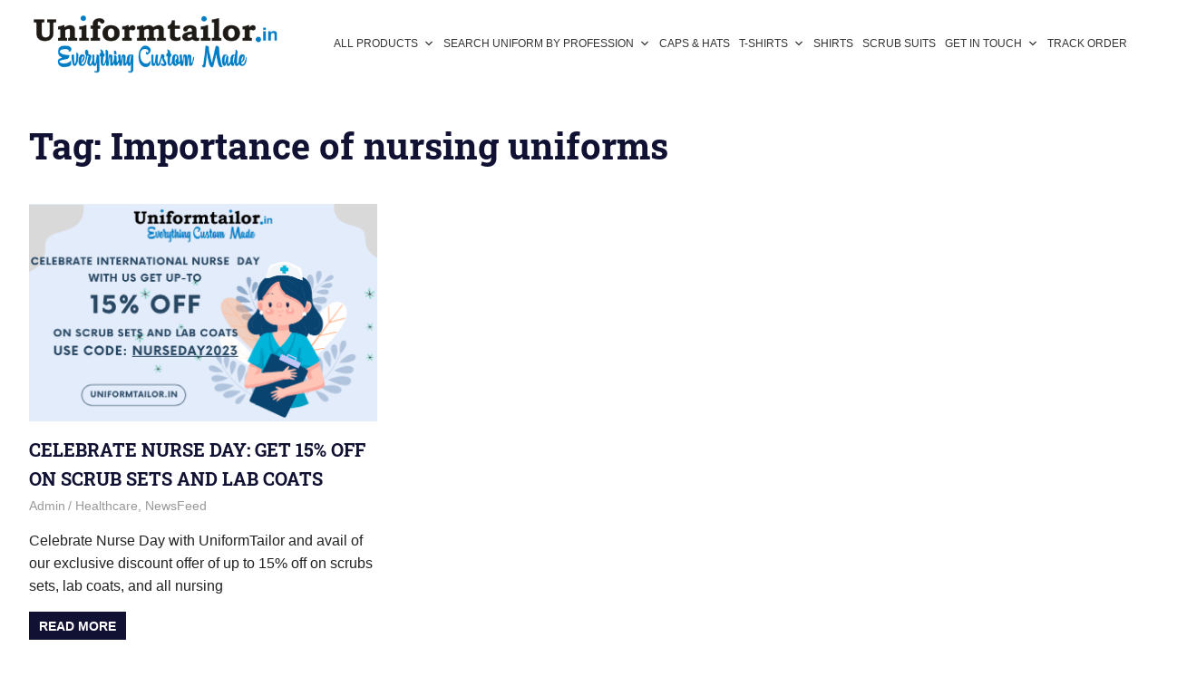

--- FILE ---
content_type: text/html; charset=UTF-8
request_url: https://blog.uniformtailor.in/tag/importance-of-nursing-uniforms/
body_size: 9349
content:
<!DOCTYPE html>
<html lang="en-US">

<head>
<meta charset="UTF-8">
<meta name="viewport" content="width=device-width, initial-scale=1">
<link rel="profile" href="http://gmpg.org/xfn/11">
<link rel="pingback" href="https://blog.uniformtailor.in/xmlrpc.php">

<meta name='robots' content='index, follow, max-image-preview:large, max-snippet:-1, max-video-preview:-1' />

	<!-- This site is optimized with the Yoast SEO plugin v19.8 - https://yoast.com/wordpress/plugins/seo/ -->
	<title>Importance of nursing uniforms Archives - Uniform Tailor | The Corporate Uniform supplier India</title>
	<link rel="canonical" href="https://blog.uniformtailor.in/tag/importance-of-nursing-uniforms/" />
	<meta property="og:locale" content="en_US" />
	<meta property="og:type" content="article" />
	<meta property="og:title" content="Importance of nursing uniforms Archives - Uniform Tailor | The Corporate Uniform supplier India" />
	<meta property="og:url" content="https://blog.uniformtailor.in/tag/importance-of-nursing-uniforms/" />
	<meta property="og:site_name" content="Uniform Tailor | The Corporate Uniform supplier India" />
	<meta name="twitter:card" content="summary_large_image" />
	<meta name="twitter:site" content="@uniformtailor" />
	<script type="application/ld+json" class="yoast-schema-graph">{"@context":"https://schema.org","@graph":[{"@type":"CollectionPage","@id":"https://blog.uniformtailor.in/tag/importance-of-nursing-uniforms/","url":"https://blog.uniformtailor.in/tag/importance-of-nursing-uniforms/","name":"Importance of nursing uniforms Archives - Uniform Tailor | The Corporate Uniform supplier India","isPartOf":{"@id":"https://blog.uniformtailor.in/#website"},"primaryImageOfPage":{"@id":"https://blog.uniformtailor.in/tag/importance-of-nursing-uniforms/#primaryimage"},"image":{"@id":"https://blog.uniformtailor.in/tag/importance-of-nursing-uniforms/#primaryimage"},"thumbnailUrl":"https://blog.uniformtailor.in/wp-content/uploads/2023/05/nurse-day-2023-offer.png","breadcrumb":{"@id":"https://blog.uniformtailor.in/tag/importance-of-nursing-uniforms/#breadcrumb"},"inLanguage":"en-US"},{"@type":"ImageObject","inLanguage":"en-US","@id":"https://blog.uniformtailor.in/tag/importance-of-nursing-uniforms/#primaryimage","url":"https://blog.uniformtailor.in/wp-content/uploads/2023/05/nurse-day-2023-offer.png","contentUrl":"https://blog.uniformtailor.in/wp-content/uploads/2023/05/nurse-day-2023-offer.png","width":776,"height":485,"caption":"uniform tailor nurse day 2023 offer"},{"@type":"BreadcrumbList","@id":"https://blog.uniformtailor.in/tag/importance-of-nursing-uniforms/#breadcrumb","itemListElement":[{"@type":"ListItem","position":1,"name":"Home","item":"https://blog.uniformtailor.in/"},{"@type":"ListItem","position":2,"name":"Importance of nursing uniforms"}]},{"@type":"WebSite","@id":"https://blog.uniformtailor.in/#website","url":"https://blog.uniformtailor.in/","name":"Uniform Tailor | The Corporate Uniform supplier India","description":"","publisher":{"@id":"https://blog.uniformtailor.in/#organization"},"potentialAction":[{"@type":"SearchAction","target":{"@type":"EntryPoint","urlTemplate":"https://blog.uniformtailor.in/?s={search_term_string}"},"query-input":"required name=search_term_string"}],"inLanguage":"en-US"},{"@type":"Organization","@id":"https://blog.uniformtailor.in/#organization","name":"Uniform Tailor | The Corporate Uniform supplier India","url":"https://blog.uniformtailor.in/","sameAs":["https://www.instagram.com/uniformtailor/","https://www.linkedin.com/company/uniformtailors/","https://www.pinterest.com/uniformtailor/","https://www.youtube.com/channel/UC06rpgaBxb2ERHoAs3KFmmQ","https://www.facebook.com/Uniformtailor-101395137080245/","https://twitter.com/uniformtailor"],"logo":{"@type":"ImageObject","inLanguage":"en-US","@id":"https://blog.uniformtailor.in/#/schema/logo/image/","url":"https://blog.uniformtailor.in/wp-content/uploads/2021/08/cropped-cropped-uniformtailor-logo-2021.png","contentUrl":"https://blog.uniformtailor.in/wp-content/uploads/2021/08/cropped-cropped-uniformtailor-logo-2021.png","width":422,"height":98,"caption":"Uniform Tailor | The Corporate Uniform supplier India"},"image":{"@id":"https://blog.uniformtailor.in/#/schema/logo/image/"}}]}</script>
	<!-- / Yoast SEO plugin. -->


<link rel='dns-prefetch' href='//s.w.org' />
<link rel="alternate" type="application/rss+xml" title="Uniform Tailor | The Corporate Uniform supplier India &raquo; Feed" href="https://blog.uniformtailor.in/feed/" />
<link rel="alternate" type="application/rss+xml" title="Uniform Tailor | The Corporate Uniform supplier India &raquo; Comments Feed" href="https://blog.uniformtailor.in/comments/feed/" />
<link rel="alternate" type="application/rss+xml" title="Uniform Tailor | The Corporate Uniform supplier India &raquo; Importance of nursing uniforms Tag Feed" href="https://blog.uniformtailor.in/tag/importance-of-nursing-uniforms/feed/" />
<script type="text/javascript">
window._wpemojiSettings = {"baseUrl":"https:\/\/s.w.org\/images\/core\/emoji\/14.0.0\/72x72\/","ext":".png","svgUrl":"https:\/\/s.w.org\/images\/core\/emoji\/14.0.0\/svg\/","svgExt":".svg","source":{"concatemoji":"https:\/\/blog.uniformtailor.in\/wp-includes\/js\/wp-emoji-release.min.js?ver=ecaf5e966ca61f0eea2f296f21699259"}};
/*! This file is auto-generated */
!function(e,a,t){var n,r,o,i=a.createElement("canvas"),p=i.getContext&&i.getContext("2d");function s(e,t){var a=String.fromCharCode,e=(p.clearRect(0,0,i.width,i.height),p.fillText(a.apply(this,e),0,0),i.toDataURL());return p.clearRect(0,0,i.width,i.height),p.fillText(a.apply(this,t),0,0),e===i.toDataURL()}function c(e){var t=a.createElement("script");t.src=e,t.defer=t.type="text/javascript",a.getElementsByTagName("head")[0].appendChild(t)}for(o=Array("flag","emoji"),t.supports={everything:!0,everythingExceptFlag:!0},r=0;r<o.length;r++)t.supports[o[r]]=function(e){if(!p||!p.fillText)return!1;switch(p.textBaseline="top",p.font="600 32px Arial",e){case"flag":return s([127987,65039,8205,9895,65039],[127987,65039,8203,9895,65039])?!1:!s([55356,56826,55356,56819],[55356,56826,8203,55356,56819])&&!s([55356,57332,56128,56423,56128,56418,56128,56421,56128,56430,56128,56423,56128,56447],[55356,57332,8203,56128,56423,8203,56128,56418,8203,56128,56421,8203,56128,56430,8203,56128,56423,8203,56128,56447]);case"emoji":return!s([129777,127995,8205,129778,127999],[129777,127995,8203,129778,127999])}return!1}(o[r]),t.supports.everything=t.supports.everything&&t.supports[o[r]],"flag"!==o[r]&&(t.supports.everythingExceptFlag=t.supports.everythingExceptFlag&&t.supports[o[r]]);t.supports.everythingExceptFlag=t.supports.everythingExceptFlag&&!t.supports.flag,t.DOMReady=!1,t.readyCallback=function(){t.DOMReady=!0},t.supports.everything||(n=function(){t.readyCallback()},a.addEventListener?(a.addEventListener("DOMContentLoaded",n,!1),e.addEventListener("load",n,!1)):(e.attachEvent("onload",n),a.attachEvent("onreadystatechange",function(){"complete"===a.readyState&&t.readyCallback()})),(e=t.source||{}).concatemoji?c(e.concatemoji):e.wpemoji&&e.twemoji&&(c(e.twemoji),c(e.wpemoji)))}(window,document,window._wpemojiSettings);
</script>
<style type="text/css">
img.wp-smiley,
img.emoji {
	display: inline !important;
	border: none !important;
	box-shadow: none !important;
	height: 1em !important;
	width: 1em !important;
	margin: 0 0.07em !important;
	vertical-align: -0.1em !important;
	background: none !important;
	padding: 0 !important;
}
</style>
	<link rel='stylesheet' id='gridbox-theme-fonts-css'  href='https://blog.uniformtailor.in/wp-content/fonts/7f1258c578caa2f88ea8a75882717bd2.css?ver=20201110' type='text/css' media='all' />
<link rel='stylesheet' id='wp-block-library-css'  href='https://blog.uniformtailor.in/wp-includes/css/dist/block-library/style.min.css?ver=ecaf5e966ca61f0eea2f296f21699259' type='text/css' media='all' />
<style id='global-styles-inline-css' type='text/css'>
body{--wp--preset--color--black: #000000;--wp--preset--color--cyan-bluish-gray: #abb8c3;--wp--preset--color--white: #ffffff;--wp--preset--color--pale-pink: #f78da7;--wp--preset--color--vivid-red: #cf2e2e;--wp--preset--color--luminous-vivid-orange: #ff6900;--wp--preset--color--luminous-vivid-amber: #fcb900;--wp--preset--color--light-green-cyan: #7bdcb5;--wp--preset--color--vivid-green-cyan: #00d084;--wp--preset--color--pale-cyan-blue: #8ed1fc;--wp--preset--color--vivid-cyan-blue: #0693e3;--wp--preset--color--vivid-purple: #9b51e0;--wp--preset--color--primary: #4477aa;--wp--preset--color--secondary: #114477;--wp--preset--color--tertiary: #111133;--wp--preset--color--accent: #117744;--wp--preset--color--highlight: #aa445e;--wp--preset--color--light-gray: #dddddd;--wp--preset--color--gray: #999999;--wp--preset--color--dark-gray: #222222;--wp--preset--gradient--vivid-cyan-blue-to-vivid-purple: linear-gradient(135deg,rgba(6,147,227,1) 0%,rgb(155,81,224) 100%);--wp--preset--gradient--light-green-cyan-to-vivid-green-cyan: linear-gradient(135deg,rgb(122,220,180) 0%,rgb(0,208,130) 100%);--wp--preset--gradient--luminous-vivid-amber-to-luminous-vivid-orange: linear-gradient(135deg,rgba(252,185,0,1) 0%,rgba(255,105,0,1) 100%);--wp--preset--gradient--luminous-vivid-orange-to-vivid-red: linear-gradient(135deg,rgba(255,105,0,1) 0%,rgb(207,46,46) 100%);--wp--preset--gradient--very-light-gray-to-cyan-bluish-gray: linear-gradient(135deg,rgb(238,238,238) 0%,rgb(169,184,195) 100%);--wp--preset--gradient--cool-to-warm-spectrum: linear-gradient(135deg,rgb(74,234,220) 0%,rgb(151,120,209) 20%,rgb(207,42,186) 40%,rgb(238,44,130) 60%,rgb(251,105,98) 80%,rgb(254,248,76) 100%);--wp--preset--gradient--blush-light-purple: linear-gradient(135deg,rgb(255,206,236) 0%,rgb(152,150,240) 100%);--wp--preset--gradient--blush-bordeaux: linear-gradient(135deg,rgb(254,205,165) 0%,rgb(254,45,45) 50%,rgb(107,0,62) 100%);--wp--preset--gradient--luminous-dusk: linear-gradient(135deg,rgb(255,203,112) 0%,rgb(199,81,192) 50%,rgb(65,88,208) 100%);--wp--preset--gradient--pale-ocean: linear-gradient(135deg,rgb(255,245,203) 0%,rgb(182,227,212) 50%,rgb(51,167,181) 100%);--wp--preset--gradient--electric-grass: linear-gradient(135deg,rgb(202,248,128) 0%,rgb(113,206,126) 100%);--wp--preset--gradient--midnight: linear-gradient(135deg,rgb(2,3,129) 0%,rgb(40,116,252) 100%);--wp--preset--duotone--dark-grayscale: url('#wp-duotone-dark-grayscale');--wp--preset--duotone--grayscale: url('#wp-duotone-grayscale');--wp--preset--duotone--purple-yellow: url('#wp-duotone-purple-yellow');--wp--preset--duotone--blue-red: url('#wp-duotone-blue-red');--wp--preset--duotone--midnight: url('#wp-duotone-midnight');--wp--preset--duotone--magenta-yellow: url('#wp-duotone-magenta-yellow');--wp--preset--duotone--purple-green: url('#wp-duotone-purple-green');--wp--preset--duotone--blue-orange: url('#wp-duotone-blue-orange');--wp--preset--font-size--small: 13px;--wp--preset--font-size--medium: 20px;--wp--preset--font-size--large: 36px;--wp--preset--font-size--x-large: 42px;}.has-black-color{color: var(--wp--preset--color--black) !important;}.has-cyan-bluish-gray-color{color: var(--wp--preset--color--cyan-bluish-gray) !important;}.has-white-color{color: var(--wp--preset--color--white) !important;}.has-pale-pink-color{color: var(--wp--preset--color--pale-pink) !important;}.has-vivid-red-color{color: var(--wp--preset--color--vivid-red) !important;}.has-luminous-vivid-orange-color{color: var(--wp--preset--color--luminous-vivid-orange) !important;}.has-luminous-vivid-amber-color{color: var(--wp--preset--color--luminous-vivid-amber) !important;}.has-light-green-cyan-color{color: var(--wp--preset--color--light-green-cyan) !important;}.has-vivid-green-cyan-color{color: var(--wp--preset--color--vivid-green-cyan) !important;}.has-pale-cyan-blue-color{color: var(--wp--preset--color--pale-cyan-blue) !important;}.has-vivid-cyan-blue-color{color: var(--wp--preset--color--vivid-cyan-blue) !important;}.has-vivid-purple-color{color: var(--wp--preset--color--vivid-purple) !important;}.has-black-background-color{background-color: var(--wp--preset--color--black) !important;}.has-cyan-bluish-gray-background-color{background-color: var(--wp--preset--color--cyan-bluish-gray) !important;}.has-white-background-color{background-color: var(--wp--preset--color--white) !important;}.has-pale-pink-background-color{background-color: var(--wp--preset--color--pale-pink) !important;}.has-vivid-red-background-color{background-color: var(--wp--preset--color--vivid-red) !important;}.has-luminous-vivid-orange-background-color{background-color: var(--wp--preset--color--luminous-vivid-orange) !important;}.has-luminous-vivid-amber-background-color{background-color: var(--wp--preset--color--luminous-vivid-amber) !important;}.has-light-green-cyan-background-color{background-color: var(--wp--preset--color--light-green-cyan) !important;}.has-vivid-green-cyan-background-color{background-color: var(--wp--preset--color--vivid-green-cyan) !important;}.has-pale-cyan-blue-background-color{background-color: var(--wp--preset--color--pale-cyan-blue) !important;}.has-vivid-cyan-blue-background-color{background-color: var(--wp--preset--color--vivid-cyan-blue) !important;}.has-vivid-purple-background-color{background-color: var(--wp--preset--color--vivid-purple) !important;}.has-black-border-color{border-color: var(--wp--preset--color--black) !important;}.has-cyan-bluish-gray-border-color{border-color: var(--wp--preset--color--cyan-bluish-gray) !important;}.has-white-border-color{border-color: var(--wp--preset--color--white) !important;}.has-pale-pink-border-color{border-color: var(--wp--preset--color--pale-pink) !important;}.has-vivid-red-border-color{border-color: var(--wp--preset--color--vivid-red) !important;}.has-luminous-vivid-orange-border-color{border-color: var(--wp--preset--color--luminous-vivid-orange) !important;}.has-luminous-vivid-amber-border-color{border-color: var(--wp--preset--color--luminous-vivid-amber) !important;}.has-light-green-cyan-border-color{border-color: var(--wp--preset--color--light-green-cyan) !important;}.has-vivid-green-cyan-border-color{border-color: var(--wp--preset--color--vivid-green-cyan) !important;}.has-pale-cyan-blue-border-color{border-color: var(--wp--preset--color--pale-cyan-blue) !important;}.has-vivid-cyan-blue-border-color{border-color: var(--wp--preset--color--vivid-cyan-blue) !important;}.has-vivid-purple-border-color{border-color: var(--wp--preset--color--vivid-purple) !important;}.has-vivid-cyan-blue-to-vivid-purple-gradient-background{background: var(--wp--preset--gradient--vivid-cyan-blue-to-vivid-purple) !important;}.has-light-green-cyan-to-vivid-green-cyan-gradient-background{background: var(--wp--preset--gradient--light-green-cyan-to-vivid-green-cyan) !important;}.has-luminous-vivid-amber-to-luminous-vivid-orange-gradient-background{background: var(--wp--preset--gradient--luminous-vivid-amber-to-luminous-vivid-orange) !important;}.has-luminous-vivid-orange-to-vivid-red-gradient-background{background: var(--wp--preset--gradient--luminous-vivid-orange-to-vivid-red) !important;}.has-very-light-gray-to-cyan-bluish-gray-gradient-background{background: var(--wp--preset--gradient--very-light-gray-to-cyan-bluish-gray) !important;}.has-cool-to-warm-spectrum-gradient-background{background: var(--wp--preset--gradient--cool-to-warm-spectrum) !important;}.has-blush-light-purple-gradient-background{background: var(--wp--preset--gradient--blush-light-purple) !important;}.has-blush-bordeaux-gradient-background{background: var(--wp--preset--gradient--blush-bordeaux) !important;}.has-luminous-dusk-gradient-background{background: var(--wp--preset--gradient--luminous-dusk) !important;}.has-pale-ocean-gradient-background{background: var(--wp--preset--gradient--pale-ocean) !important;}.has-electric-grass-gradient-background{background: var(--wp--preset--gradient--electric-grass) !important;}.has-midnight-gradient-background{background: var(--wp--preset--gradient--midnight) !important;}.has-small-font-size{font-size: var(--wp--preset--font-size--small) !important;}.has-medium-font-size{font-size: var(--wp--preset--font-size--medium) !important;}.has-large-font-size{font-size: var(--wp--preset--font-size--large) !important;}.has-x-large-font-size{font-size: var(--wp--preset--font-size--x-large) !important;}
</style>
<link rel='stylesheet' id='megamenu-css'  href='https://blog.uniformtailor.in/wp-content/uploads/maxmegamenu/style.css?ver=bc0a92' type='text/css' media='all' />
<link rel='stylesheet' id='dashicons-css'  href='https://blog.uniformtailor.in/wp-includes/css/dashicons.min.css?ver=ecaf5e966ca61f0eea2f296f21699259' type='text/css' media='all' />
<link rel='stylesheet' id='parent-style-css'  href='https://blog.uniformtailor.in/wp-content/themes/gridbox/style.css?ver=ecaf5e966ca61f0eea2f296f21699259' type='text/css' media='all' />
<link rel='stylesheet' id='child-style-css'  href='https://blog.uniformtailor.in/wp-content/themes/gridbox-child/style.css?ver=ecaf5e966ca61f0eea2f296f21699259' type='text/css' media='all' />
<link rel='stylesheet' id='gridbox-stylesheet-css'  href='https://blog.uniformtailor.in/wp-content/themes/gridbox-child/style.css?ver=ecaf5e966ca61f0eea2f296f21699259' type='text/css' media='all' />
<style id='gridbox-stylesheet-inline-css' type='text/css'>
.site-title, .site-description { position: absolute; clip: rect(1px, 1px, 1px, 1px); width: 1px; height: 1px; overflow: hidden; }
</style>
<link rel='stylesheet' id='gridbox-safari-flexbox-fixes-css'  href='https://blog.uniformtailor.in/wp-content/themes/gridbox/assets/css/safari-flexbox-fixes.css?ver=20200420' type='text/css' media='all' />
<!--[if lt IE 9]>
<script type='text/javascript' src='https://blog.uniformtailor.in/wp-content/themes/gridbox/assets/js/html5shiv.min.js?ver=3.7.3' id='html5shiv-js'></script>
<![endif]-->
<script type='text/javascript' src='https://blog.uniformtailor.in/wp-content/themes/gridbox/assets/js/svgxuse.min.js?ver=1.2.6' id='svgxuse-js'></script>
<script type='text/javascript' src='https://blog.uniformtailor.in/wp-includes/js/jquery/jquery.min.js?ver=3.6.0' id='jquery-core-js'></script>
<script type='text/javascript' src='https://blog.uniformtailor.in/wp-includes/js/jquery/jquery-migrate.min.js?ver=3.3.2' id='jquery-migrate-js'></script>
<link rel="https://api.w.org/" href="https://blog.uniformtailor.in/wp-json/" /><link rel="alternate" type="application/json" href="https://blog.uniformtailor.in/wp-json/wp/v2/tags/644" /><link rel="EditURI" type="application/rsd+xml" title="RSD" href="https://blog.uniformtailor.in/xmlrpc.php?rsd" />
<link rel="wlwmanifest" type="application/wlwmanifest+xml" href="https://blog.uniformtailor.in/wp-includes/wlwmanifest.xml" /> 

<link rel="icon" href="https://blog.uniformtailor.in/wp-content/uploads/2018/08/cropped-faviconuniform-32x32.png" sizes="32x32" />
<link rel="icon" href="https://blog.uniformtailor.in/wp-content/uploads/2018/08/cropped-faviconuniform-192x192.png" sizes="192x192" />
<link rel="apple-touch-icon" href="https://blog.uniformtailor.in/wp-content/uploads/2018/08/cropped-faviconuniform-180x180.png" />
<meta name="msapplication-TileImage" content="https://blog.uniformtailor.in/wp-content/uploads/2018/08/cropped-faviconuniform-270x270.png" />
		<style type="text/css" id="wp-custom-css">
			.display-posts-listing > li >a{
	font-size: 1em!important;
}
.main-navigation ul ul li a, .main-navigation ul ul ul li a, .main-navigation ul ul ul ul li a {
    padding: 0.3em!important;
}
#mega-menu-wrap-primary #mega-menu-primary > li.mega-menu-item > a.mega-menu-link{
	padding: 0 5px 0 5px!important
}
.primary-menu-toggle{
  display:none!important;
}		</style>
		<style type="text/css">/** Mega Menu CSS: fs **/</style>
</head>

<body class="archive tag tag-importance-of-nursing-uniforms tag-644 wp-custom-logo wp-embed-responsive mega-menu-primary post-layout-three-columns post-layout-columns">
<svg xmlns="http://www.w3.org/2000/svg" viewBox="0 0 0 0" width="0" height="0" focusable="false" role="none" style="visibility: hidden; position: absolute; left: -9999px; overflow: hidden;" ><defs><filter id="wp-duotone-dark-grayscale"><feColorMatrix color-interpolation-filters="sRGB" type="matrix" values=" .299 .587 .114 0 0 .299 .587 .114 0 0 .299 .587 .114 0 0 .299 .587 .114 0 0 " /><feComponentTransfer color-interpolation-filters="sRGB" ><feFuncR type="table" tableValues="0 0.49803921568627" /><feFuncG type="table" tableValues="0 0.49803921568627" /><feFuncB type="table" tableValues="0 0.49803921568627" /><feFuncA type="table" tableValues="1 1" /></feComponentTransfer><feComposite in2="SourceGraphic" operator="in" /></filter></defs></svg><svg xmlns="http://www.w3.org/2000/svg" viewBox="0 0 0 0" width="0" height="0" focusable="false" role="none" style="visibility: hidden; position: absolute; left: -9999px; overflow: hidden;" ><defs><filter id="wp-duotone-grayscale"><feColorMatrix color-interpolation-filters="sRGB" type="matrix" values=" .299 .587 .114 0 0 .299 .587 .114 0 0 .299 .587 .114 0 0 .299 .587 .114 0 0 " /><feComponentTransfer color-interpolation-filters="sRGB" ><feFuncR type="table" tableValues="0 1" /><feFuncG type="table" tableValues="0 1" /><feFuncB type="table" tableValues="0 1" /><feFuncA type="table" tableValues="1 1" /></feComponentTransfer><feComposite in2="SourceGraphic" operator="in" /></filter></defs></svg><svg xmlns="http://www.w3.org/2000/svg" viewBox="0 0 0 0" width="0" height="0" focusable="false" role="none" style="visibility: hidden; position: absolute; left: -9999px; overflow: hidden;" ><defs><filter id="wp-duotone-purple-yellow"><feColorMatrix color-interpolation-filters="sRGB" type="matrix" values=" .299 .587 .114 0 0 .299 .587 .114 0 0 .299 .587 .114 0 0 .299 .587 .114 0 0 " /><feComponentTransfer color-interpolation-filters="sRGB" ><feFuncR type="table" tableValues="0.54901960784314 0.98823529411765" /><feFuncG type="table" tableValues="0 1" /><feFuncB type="table" tableValues="0.71764705882353 0.25490196078431" /><feFuncA type="table" tableValues="1 1" /></feComponentTransfer><feComposite in2="SourceGraphic" operator="in" /></filter></defs></svg><svg xmlns="http://www.w3.org/2000/svg" viewBox="0 0 0 0" width="0" height="0" focusable="false" role="none" style="visibility: hidden; position: absolute; left: -9999px; overflow: hidden;" ><defs><filter id="wp-duotone-blue-red"><feColorMatrix color-interpolation-filters="sRGB" type="matrix" values=" .299 .587 .114 0 0 .299 .587 .114 0 0 .299 .587 .114 0 0 .299 .587 .114 0 0 " /><feComponentTransfer color-interpolation-filters="sRGB" ><feFuncR type="table" tableValues="0 1" /><feFuncG type="table" tableValues="0 0.27843137254902" /><feFuncB type="table" tableValues="0.5921568627451 0.27843137254902" /><feFuncA type="table" tableValues="1 1" /></feComponentTransfer><feComposite in2="SourceGraphic" operator="in" /></filter></defs></svg><svg xmlns="http://www.w3.org/2000/svg" viewBox="0 0 0 0" width="0" height="0" focusable="false" role="none" style="visibility: hidden; position: absolute; left: -9999px; overflow: hidden;" ><defs><filter id="wp-duotone-midnight"><feColorMatrix color-interpolation-filters="sRGB" type="matrix" values=" .299 .587 .114 0 0 .299 .587 .114 0 0 .299 .587 .114 0 0 .299 .587 .114 0 0 " /><feComponentTransfer color-interpolation-filters="sRGB" ><feFuncR type="table" tableValues="0 0" /><feFuncG type="table" tableValues="0 0.64705882352941" /><feFuncB type="table" tableValues="0 1" /><feFuncA type="table" tableValues="1 1" /></feComponentTransfer><feComposite in2="SourceGraphic" operator="in" /></filter></defs></svg><svg xmlns="http://www.w3.org/2000/svg" viewBox="0 0 0 0" width="0" height="0" focusable="false" role="none" style="visibility: hidden; position: absolute; left: -9999px; overflow: hidden;" ><defs><filter id="wp-duotone-magenta-yellow"><feColorMatrix color-interpolation-filters="sRGB" type="matrix" values=" .299 .587 .114 0 0 .299 .587 .114 0 0 .299 .587 .114 0 0 .299 .587 .114 0 0 " /><feComponentTransfer color-interpolation-filters="sRGB" ><feFuncR type="table" tableValues="0.78039215686275 1" /><feFuncG type="table" tableValues="0 0.94901960784314" /><feFuncB type="table" tableValues="0.35294117647059 0.47058823529412" /><feFuncA type="table" tableValues="1 1" /></feComponentTransfer><feComposite in2="SourceGraphic" operator="in" /></filter></defs></svg><svg xmlns="http://www.w3.org/2000/svg" viewBox="0 0 0 0" width="0" height="0" focusable="false" role="none" style="visibility: hidden; position: absolute; left: -9999px; overflow: hidden;" ><defs><filter id="wp-duotone-purple-green"><feColorMatrix color-interpolation-filters="sRGB" type="matrix" values=" .299 .587 .114 0 0 .299 .587 .114 0 0 .299 .587 .114 0 0 .299 .587 .114 0 0 " /><feComponentTransfer color-interpolation-filters="sRGB" ><feFuncR type="table" tableValues="0.65098039215686 0.40392156862745" /><feFuncG type="table" tableValues="0 1" /><feFuncB type="table" tableValues="0.44705882352941 0.4" /><feFuncA type="table" tableValues="1 1" /></feComponentTransfer><feComposite in2="SourceGraphic" operator="in" /></filter></defs></svg><svg xmlns="http://www.w3.org/2000/svg" viewBox="0 0 0 0" width="0" height="0" focusable="false" role="none" style="visibility: hidden; position: absolute; left: -9999px; overflow: hidden;" ><defs><filter id="wp-duotone-blue-orange"><feColorMatrix color-interpolation-filters="sRGB" type="matrix" values=" .299 .587 .114 0 0 .299 .587 .114 0 0 .299 .587 .114 0 0 .299 .587 .114 0 0 " /><feComponentTransfer color-interpolation-filters="sRGB" ><feFuncR type="table" tableValues="0.098039215686275 1" /><feFuncG type="table" tableValues="0 0.66274509803922" /><feFuncB type="table" tableValues="0.84705882352941 0.41960784313725" /><feFuncA type="table" tableValues="1 1" /></feComponentTransfer><feComposite in2="SourceGraphic" operator="in" /></filter></defs></svg>
	
	<div id="page" class="hfeed site">

		<a class="skip-link screen-reader-text" href="#content">Skip to content</a>

		
		
		<header id="masthead" class="site-header clearfix" role="banner">

			<div class="header-main container clearfix">

				<div id="logo" class="site-branding clearfix">

					<a href="https://blog.uniformtailor.in/" class="custom-logo-link" rel="home" itemprop="url"><img width="422" height="98" src="https://blog.uniformtailor.in/wp-content/uploads/2021/08/cropped-cropped-uniformtailor-logo-2021.png" class="custom-logo" alt="" loading="lazy" srcset="https://blog.uniformtailor.in/wp-content/uploads/2021/08/cropped-cropped-uniformtailor-logo-2021.png 422w, https://blog.uniformtailor.in/wp-content/uploads/2021/08/cropped-cropped-uniformtailor-logo-2021-300x70.png 300w" sizes="(max-width: 422px) 100vw, 422px" /></a>					
			<p class="site-title"><a href="https://blog.uniformtailor.in/" rel="home">Uniform Tailor | The Corporate Uniform supplier India</a></p>

								
				</div><!-- .site-branding -->

				

	
	<button class="primary-menu-toggle menu-toggle" aria-controls="primary-menu" aria-expanded="false" >
		<svg class="icon icon-menu" aria-hidden="true" role="img"> <use xlink:href="https://blog.uniformtailor.in/wp-content/themes/gridbox/assets/icons/genericons-neue.svg#menu"></use> </svg><svg class="icon icon-close" aria-hidden="true" role="img"> <use xlink:href="https://blog.uniformtailor.in/wp-content/themes/gridbox/assets/icons/genericons-neue.svg#close"></use> </svg>		<span class="menu-toggle-text screen-reader-text">Menu</span>
	</button>

	<div class="primary-navigation">

		<nav id="site-navigation" class="main-navigation" role="navigation"  aria-label="Primary Menu">

			<div id="mega-menu-wrap-primary" class="mega-menu-wrap"><div class="mega-menu-toggle"><div class="mega-toggle-blocks-left"></div><div class="mega-toggle-blocks-center"></div><div class="mega-toggle-blocks-right"><div class='mega-toggle-block mega-menu-toggle-animated-block mega-toggle-block-0' id='mega-toggle-block-0'><button aria-label="Toggle Menu" class="mega-toggle-animated mega-toggle-animated-slider" type="button" aria-expanded="false">
                  <span class="mega-toggle-animated-box">
                    <span class="mega-toggle-animated-inner"></span>
                  </span>
                </button></div></div></div><ul id="mega-menu-primary" class="mega-menu max-mega-menu mega-menu-horizontal mega-no-js" data-event="hover" data-effect="fade_up" data-effect-speed="200" data-effect-mobile="slide" data-effect-speed-mobile="400" data-mobile-force-width="false" data-second-click="go" data-document-click="collapse" data-vertical-behaviour="standard" data-breakpoint="768" data-unbind="true" data-mobile-state="collapse_all" data-mobile-direction="vertical" data-hover-intent-timeout="300" data-hover-intent-interval="100"><li class="mega-menu-item mega-menu-item-type-custom mega-menu-item-object-custom mega-menu-item-has-children mega-menu-megamenu mega-menu-grid mega-align-bottom-left mega-menu-grid mega-menu-item-40" id="mega-menu-item-40"><a class="mega-menu-link" href="#" aria-expanded="false" tabindex="0">All Products<span class="mega-indicator" aria-hidden="true"></span></a>
<ul class="mega-sub-menu" role='presentation'>
<li class="mega-menu-row" id="mega-menu-40-0">
	<ul class="mega-sub-menu" style='--columns:12' role='presentation'>
<li class="mega-menu-column mega-menu-columns-4-of-12" style="--columns:12; --span:4" id="mega-menu-40-0-0">
		<ul class="mega-sub-menu">
<li class="mega-menu-item mega-menu-item-type-widget widget_custom_html mega-menu-item-custom_html-4" id="mega-menu-item-custom_html-4"><div class="textwidget custom-html-widget"><a href="https://uniformtailor.in/apparels/personalize-aprons">Aprons</a>
<a href="https://uniformtailor.in/uniform-by-profession/corporate-uniforms/business-suits">Business Suits</a>
<a href="https://uniformtailor.in/caps-and-hats">Caps</a>
<a href="https://uniformtailor.in/uniform-by-profession/hospitality-uniforms/chef-coats">Chef Coats</a>
<a href="https://uniformtailor.in/uniform-by-profession/hospitality-uniforms/chef-shirts">Chef Shirts</a>
<a href="https://uniformtailor.in/uniform-by-profession/industrial-uniforms/industrial-coveralls">Dungaree &amp; Overalls</a>
<a href="https://uniformtailor.in/apparels/gloves">Gloves</a>
<a href="https://uniformtailor.in/apparels/jacket-wind-jacket">Jacket &amp; Wind Jackets</a></div></li>		</ul>
</li><li class="mega-menu-column mega-menu-columns-4-of-12" style="--columns:12; --span:4" id="mega-menu-40-0-1">
		<ul class="mega-sub-menu">
<li class="mega-menu-item mega-menu-item-type-widget widget_custom_html mega-menu-item-custom_html-2" id="mega-menu-item-custom_html-2"><div class="textwidget custom-html-widget"><a href="https://uniformtailor.in/lab-coat">Lab Coats</a>
<a href="https://uniformtailor.in/lanyards">Lanyards</a>
<a href="https://uniformtailor.in/uniform-by-profession/nurses-uniforms/nurse-uniform-top-tunics">Nurse Tops</a>
<a href="https://uniformtailor.in/uniform-by-profession/patient-uniforms">Patient Gowns</a>
<a href="https://uniformtailor.in/uniform-by-profession/industrial-uniforms/safety-jackets">Safety Jackets</a>
<a href="https://uniformtailor.in/customized-safety-mask">Safety Masks</a>
<a href="https://uniformtailor.in/scrub-suit">Scrub Suits &amp; Scrub Tops</a>
<a href="https://uniformtailor.in/apparels/shirts">Shirts</a></div></li>		</ul>
</li><li class="mega-menu-column mega-menu-columns-4-of-12" style="--columns:12; --span:4" id="mega-menu-40-0-2">
		<ul class="mega-sub-menu">
<li class="mega-menu-item mega-menu-item-type-widget widget_custom_html mega-menu-item-custom_html-3" id="mega-menu-item-custom_html-3"><div class="textwidget custom-html-widget"><a href="https://uniformtailor.in/uniform-by-profession/protective-uniforms/safety-helmets">Security Helmets</a>
<a href="https://uniformtailor.in/apparels/custom-sweatshirts">Sweatshirts</a>
<a href="https://uniformtailor.in/uniform-by-profession/corporate-uniforms/corporate-pullovers">Sweaters &amp; Pullovers</a>
<a href="https://uniformtailor.in/uniform-by-profession/security-uniforms/security-guard-accessories">Security Guard Accessories</a>
<a href="https://uniformtailor.in/tie">Ties</a>
<a href="https://uniformtailor.in/apparels/t-shirts">T-Shirts</a>
<a href="https://uniformtailor.in/apparels/trousers">Trousers</a></div></li>		</ul>
</li>	</ul>
</li></ul>
</li><li class="mega-menu-item mega-menu-item-type-custom mega-menu-item-object-custom mega-menu-item-has-children mega-menu-megamenu mega-menu-grid mega-align-bottom-left mega-menu-grid mega-menu-item-325" id="mega-menu-item-325"><a class="mega-menu-link" href="#" aria-expanded="false" tabindex="0">Search Uniform By Profession<span class="mega-indicator" aria-hidden="true"></span></a>
<ul class="mega-sub-menu" role='presentation'>
<li class="mega-menu-row" id="mega-menu-325-0">
	<ul class="mega-sub-menu" style='--columns:12' role='presentation'>
<li class="mega-menu-column mega-menu-columns-3-of-12" style="--columns:12; --span:3" id="mega-menu-325-0-0">
		<ul class="mega-sub-menu">
<li class="mega-menu-item mega-menu-item-type-widget widget_custom_html mega-menu-item-custom_html-7" id="mega-menu-item-custom_html-7"><div class="textwidget custom-html-widget"><a href="https://uniformtailor.in/uniform-by-profession/automotive-mechanic-industry-uniforms">Automotive Mechanic Industry <br/> Uniforms</a>
<a href="https://uniformtailor.in/uniform-by-profession/beauty-salons-uniforms" >Beauty Salons Uniforms</a>
<a href="https://uniformtailor.in/uniform-by-profession/business-uniforms">Business Uniforms</a>
<a href="https://uniformtailor.in/cafe-uniforms">Cafe Uniforms</a>
<a href="https://uniformtailor.in/uniform-by-profession/chefs-uniforms">Chefs Uniforms</a>
<a href="https://uniformtailor.in/uniform-by-profession/catering-uniforms">Catering Uniforms</a>
<a href="https://uniformtailor.in/uniform-by-profession/construction-uniforms">Construction Uniforms</a>
<a href="https://uniformtailor.in/uniform-by-profession/corporate-uniforms">Corporate Uniforms</a>
<a href="https://uniformtailor.in/uniform-by-profession/daycare-staff-uniforms">Daycare Staff Uniforms</a>
<a href="https://uniformtailor.in/uniform-by-profession/dentist-uniforms">Dentist Uniforms</a>
<a href="https://uniformtailor.in/uniform-by-profession/departmental-store-uniforms">Departmental Store Uniforms</a>
<a href="https://uniformtailor.in/uniform-by-profession/doctors-uniforms">Doctors Uniform</a>
<a href="https://uniformtailor.in/uniform-by-profession/drivers-uniforms">Drivers Uniforms</a>
<a href="https://uniformtailor.in/uniform-by-profession/air-hostess-uniforms">Air Hostess Uniforms</a></div></li>		</ul>
</li><li class="mega-menu-column mega-menu-columns-3-of-12" style="--columns:12; --span:3" id="mega-menu-325-0-1">
		<ul class="mega-sub-menu">
<li class="mega-menu-item mega-menu-item-type-widget widget_custom_html mega-menu-item-custom_html-8" id="mega-menu-item-custom_html-8"><div class="textwidget custom-html-widget"><a href="https://uniformtailor.in/uniform-by-profession/airlines-uniforms">Airlines Uniforms</a>
<a href="https://uniformtailor.in/uniform-by-profession/electricians-uniforms">Electricians Uniforms</a>
<a href="https://uniformtailor.in/uniform-by-profession/employees-uniforms">Employees Uniforms</a>
<a href="https://uniformtailor.in/uniform-by-profession/energy-utility-worker-uniform">Energy,Utility Worker Uniforms</a>
<a href="https://uniformtailor.in/uniform-by-profession/engineers-uniforms">Engineers Uniforms</a>
<a href="https://uniformtailor.in/uniform-by-profession/factory-workers-uniforms">Factory Workers Uniforms</a>
<a href="https://uniformtailor.in/uniform-by-profession/farming-agriculture-uniforms">Farming &amp; Agriculture Uniforms</a>
<a href="https://uniformtailor.in/uniform-by-profession/food-industry-uniforms">Food Industry Uniforms</a>
<a href="https://uniformtailor.in/uniform-by-profession/gas-station-staff-uniforms">Gas Station Staff Uniforms</a>
<a href="https://uniformtailor.in/uniform-by-profession/gym-staff-uniforms">Gym Staff Uniforms</a>
<a href="https://uniformtailor.in/uniform-by-profession/horticulture-safety-uniforms">Horticulture Safety Uniforms</a>
<a href="https://uniformtailor.in/uniform-by-profession/hospital-staff-uniforms">Hospital Staff Uniforms</a>
<a href="https://uniformtailor.in/uniform-by-profession/hospitality-uniforms">Hospitality Uniforms</a>
<a href="https://uniformtailor.in/uniform-by-profession/hostel-staff-uniforms">Hostel Staff Uniforms</a></div></li>		</ul>
</li><li class="mega-menu-column mega-menu-columns-3-of-12" style="--columns:12; --span:3" id="mega-menu-325-0-2">
		<ul class="mega-sub-menu">
<li class="mega-menu-item mega-menu-item-type-widget widget_custom_html mega-menu-item-custom_html-6" id="mega-menu-item-custom_html-6"><div class="textwidget custom-html-widget"><a href="https://uniformtailor.in/uniform-by-profession/hotel-staff-uniforms">Hotel Staff Uniforms</a>
<a href="https://uniformtailor.in/uniform-by-profession/housekeeping-uniform">Housekeeping Uniforms</a>
<a href="https://uniformtailor.in/uniform-by-profession/ice-cream-parlors-uniforms">Ice Cream Parlors Uniforms</a>
<a href="https://uniformtailor.in/uniform-by-profession/industrial-uniforms">Industrial Uniforms</a>
<a href="https://uniformtailor.in/uniform-by-profession/intitutional-staff-uniform">Institutional Staff Uniforms</a>
<a href="https://uniformtailor.in/uniform-by-profession/janitorial-maintenance-uniforms">Janitorial &amp; Maintenance Uniforms</a>
<a href="https://uniformtailor.in/uniform-by-profession/kitchen-uniforms">Kitchen Uniforms</a>
<a href="https://uniformtailor.in/uniform-by-profession/nurses-uniforms">Nursing Uniforms</a>
<a href="https://uniformtailor.in/uniform-by-profession/office-staff-uniforms">Office Staff Uniforms</a>
<a href="https://uniformtailor.in/uniform-by-profession/painters-uniforms">Painters Uniforms</a>
<a href="https://uniformtailor.in/uniform-by-profession/patient-uniforms">Patient Uniforms</a>
<a href="https://uniformtailor.in/uniform-by-profession/peon-uniform">Peon Uniforms</a>
<a href="https://uniformtailor.in/uniform-by-profession/photographers-uniforms">Photographers Uniforms</a>
<a href="https://uniformtailor.in/uniform-by-profession/plumbing-electrical-worker-uniform">Plumbing &amp; Electrical Workers Uniforms</a></div></li>		</ul>
</li><li class="mega-menu-column mega-menu-columns-3-of-12" style="--columns:12; --span:3" id="mega-menu-325-0-3">
		<ul class="mega-sub-menu">
<li class="mega-menu-item mega-menu-item-type-widget widget_custom_html mega-menu-item-custom_html-5" id="mega-menu-item-custom_html-5"><div class="textwidget custom-html-widget"><a href="https://uniformtailor.in/uniform-by-profession/promotional-uniforms">Promotional Uniforms</a>
<a href="https://uniformtailor.in/uniform-by-profession/protective-uniforms">Protective Uniforms</a>
<a href="https://uniformtailor.in/uniform-by-profession/receptionist-uniforms">Receptionist Uniforms</a>
<a href="https://uniformtailor.in/uniform-by-profession/restaurant-and-bar-uniform">Restaurant &amp; Bar Uniforms</a>
<a href="https://uniformtailor.in/uniform-by-profession/retail-stores-specialty-outlets-uniforms">Retail Stores &amp; Specialty Outlets Uniforms</a>
<a href="https://uniformtailor.in/uniform-by-profession/security-uniforms">Security Guard Uniform</a>
<a href="https://uniformtailor.in/uniform-by-profession/spa-uniforms">Spa Uniform</a>
<a href="https://uniformtailor.in/uniform-by-profession/sports-uniform">Sports Uniform</a>
<a href="https://uniformtailor.in/uniform-by-profession/supermarkets-grocery-stores-uniform">Supermarkets &amp; Grocery Stores Uniform</a>
<a href="https://uniformtailor.in/uniform-by-profession/tour-guides-uniforms">Tour guides uniforms</a>
<a href="https://uniformtailor.in/uniform-by-profession/transportation-warehousing-uniforms">Transportation &amp; Warehousing Uniforms</a>
<a href="https://uniformtailor.in/uniform-by-profession/valet-parking-uniforms">Valet parking uniforms</a>
<a href="https://uniformtailor.in/uniform-by-profession/veterinary-doctors-uniforms">Veterinary Doctors Uniforms</a></div></li>		</ul>
</li>	</ul>
</li></ul>
</li><li class="mega-menu-item mega-menu-item-type-custom mega-menu-item-object-custom mega-align-bottom-left mega-menu-flyout mega-menu-item-326" id="mega-menu-item-326"><a class="mega-menu-link" href="https://uniformtailor.in/apparels/caps-and-hats" tabindex="0">Caps & Hats</a></li><li class="mega-menu-item mega-menu-item-type-custom mega-menu-item-object-custom mega-menu-item-has-children mega-align-bottom-left mega-menu-flyout mega-menu-item-327" id="mega-menu-item-327"><a class="mega-menu-link" href="#" aria-expanded="false" tabindex="0">T-Shirts<span class="mega-indicator" aria-hidden="true"></span></a>
<ul class="mega-sub-menu">
<li class="mega-menu-item mega-menu-item-type-custom mega-menu-item-object-custom mega-menu-item-328" id="mega-menu-item-328"><a class="mega-menu-link" href="https://uniformtailor.in/t-shirts/polo-tshirts">Polo T-Shirts</a></li><li class="mega-menu-item mega-menu-item-type-custom mega-menu-item-object-custom mega-menu-item-329" id="mega-menu-item-329"><a class="mega-menu-link" href="https://uniformtailor.in/t-shirts/round-neck-t-shirts">Round Neck T-Shirts</a></li></ul>
</li><li class="mega-menu-item mega-menu-item-type-custom mega-menu-item-object-custom mega-align-bottom-left mega-menu-flyout mega-menu-item-330" id="mega-menu-item-330"><a class="mega-menu-link" href="https://uniformtailor.in/apparels/shirts/formal-shirt" tabindex="0">Shirts</a></li><li class="mega-menu-item mega-menu-item-type-custom mega-menu-item-object-custom mega-align-bottom-left mega-menu-flyout mega-menu-item-331" id="mega-menu-item-331"><a class="mega-menu-link" href="https://uniformtailor.in/scrub-suit" tabindex="0">Scrub Suits</a></li><li class="mega-menu-item mega-menu-item-type-custom mega-menu-item-object-custom mega-menu-item-has-children mega-align-bottom-left mega-menu-flyout mega-menu-item-51" id="mega-menu-item-51"><a class="mega-menu-link" href="#" aria-expanded="false" tabindex="0">Get In Touch<span class="mega-indicator" aria-hidden="true"></span></a>
<ul class="mega-sub-menu">
<li class="mega-menu-item mega-menu-item-type-post_type mega-menu-item-object-page mega-menu-item-47" id="mega-menu-item-47"><a class="mega-menu-link" href="https://blog.uniformtailor.in/about-us/">About us</a></li><li class="mega-menu-item mega-menu-item-type-post_type mega-menu-item-object-page mega-menu-item-48" id="mega-menu-item-48"><a class="mega-menu-link" href="https://blog.uniformtailor.in/contact-us/">Contact us</a></li></ul>
</li><li class="mega-menu-item mega-menu-item-type-custom mega-menu-item-object-custom mega-align-bottom-left mega-menu-flyout mega-menu-item-324" id="mega-menu-item-324"><a class="mega-menu-link" href="https://uniformtailor.in/index.php?route=account/trackorder" tabindex="0">Track Order</a></li></ul></div>		</nav><!-- #site-navigation -->

	</div><!-- .primary-navigation -->



			</div><!-- .header-main -->

		</header><!-- #masthead -->

		
		
		
		<div id="content" class="site-content container clearfix">

	<header class="page-header clearfix">

		<h1 class="archive-title">Tag: <span>Importance of nursing uniforms</span></h1>		
	</header>


	<section id="primary" class="content-archive content-area">
		<main id="main" class="site-main" role="main">

			
				<div id="post-wrapper" class="post-wrapper clearfix">

					
<div class="post-column clearfix">

	<article id="post-768" class="post-768 post type-post status-publish format-standard has-post-thumbnail hentry category-healthcare category-newsfeed tag-comfortable-nursing-uniforms tag-customized-nursing-uniforms tag-durable-nursing-uniforms tag-healthcare-apparel tag-importance-of-nursing-uniforms tag-logo-printing-on-nursing-uniforms tag-nurse-appreciation tag-nurse-day tag-nurse-day-discount tag-nursing-dresses tag-nursing-lab-coats tag-nursing-scrubs tag-nursing-uniforms tag-quality-nursing-uniforms tag-uniform-tailor">

		
			<a class="wp-post-image-link" href="https://blog.uniformtailor.in/nurse-day-2023/" rel="bookmark">
				<img width="776" height="485" src="https://blog.uniformtailor.in/wp-content/uploads/2023/05/nurse-day-2023-offer.png" class="attachment-post-thumbnail size-post-thumbnail wp-post-image" alt="uniform tailor nurse day 2023 offer" srcset="https://blog.uniformtailor.in/wp-content/uploads/2023/05/nurse-day-2023-offer.png 776w, https://blog.uniformtailor.in/wp-content/uploads/2023/05/nurse-day-2023-offer-300x188.png 300w, https://blog.uniformtailor.in/wp-content/uploads/2023/05/nurse-day-2023-offer-768x480.png 768w" sizes="(max-width: 776px) 100vw, 776px" />			</a>

			
		<header class="entry-header">

			<h2 class="entry-title"><a href="https://blog.uniformtailor.in/nurse-day-2023/" rel="bookmark">Celebrate Nurse Day: Get 15% Off on Scrub Sets and Lab Coats</a></h2>
			<div class="entry-meta"><span class="meta-date"><a href="https://blog.uniformtailor.in/nurse-day-2023/" title="7:20 am" rel="bookmark"><time class="entry-date published updated" datetime="2023-05-09T07:20:25+00:00">May 9, 2023</time></a></span><span class="meta-author"> <span class="author vcard"><a class="url fn n" href="https://blog.uniformtailor.in/author/uthrbl332/" title="View all posts by admin" rel="author">admin</a></span></span><span class="meta-category"> <a href="https://blog.uniformtailor.in/category/healthcare/" rel="category tag">Healthcare</a>, <a href="https://blog.uniformtailor.in/category/newsfeed/" rel="category tag">NewsFeed</a></span></div>
		</header><!-- .entry-header -->

		<div class="entry-content entry-excerpt clearfix">
			<p>Celebrate Nurse Day with UniformTailor and avail of our exclusive discount offer of up to 15% off on scrubs sets, lab coats, and all nursing</p>
			
			<a href="https://blog.uniformtailor.in/nurse-day-2023/" class="more-link">Read more</a>

					</div><!-- .entry-content -->

	</article>

</div>

				</div>

				
			
		</main><!-- #main -->
	</section><!-- #primary -->


	</div><!-- #content -->

	
	<div id="footer" class="footer-wrap">

		<footer id="colophon" class="site-footer container clearfix" role="contentinfo">

			<div id="footer-text" class="site-info">
				
	<span class="credit-link">
		WordPress Theme: Gridbox by ThemeZee.	</span>

				</div><!-- .site-info -->

			
		</footer><!-- #colophon -->

	</div>

</div><!-- #page -->

<script type='text/javascript' id='gridbox-navigation-js-extra'>
/* <![CDATA[ */
var gridboxScreenReaderText = {"expand":"Expand child menu","collapse":"Collapse child menu","icon":"<svg class=\"icon icon-expand\" aria-hidden=\"true\" role=\"img\"> <use xlink:href=\"https:\/\/blog.uniformtailor.in\/wp-content\/themes\/gridbox\/assets\/icons\/genericons-neue.svg#expand\"><\/use> <\/svg>"};
/* ]]> */
</script>
<script type='text/javascript' src='https://blog.uniformtailor.in/wp-content/themes/gridbox/assets/js/navigation.min.js?ver=20220224' id='gridbox-navigation-js'></script>
<script type='text/javascript' src='https://blog.uniformtailor.in/wp-content/plugins/mystickysidebar/js/detectmobilebrowser.js?ver=1.2.3' id='detectmobilebrowser-js'></script>
<script type='text/javascript' id='mystickysidebar-js-extra'>
/* <![CDATA[ */
var mystickyside_name = {"mystickyside_string":"#secondary","mystickyside_content_string":"","mystickyside_margin_top_string":"100","mystickyside_margin_bot_string":"0","mystickyside_update_sidebar_height_string":"false","mystickyside_min_width_string":"795","device_desktop":"1","device_mobile":"1"};
/* ]]> */
</script>
<script type='text/javascript' src='https://blog.uniformtailor.in/wp-content/plugins/mystickysidebar/js/theia-sticky-sidebar.js?ver=1.2.3' id='mystickysidebar-js'></script>
<script type='text/javascript' src='https://blog.uniformtailor.in/wp-includes/js/hoverIntent.min.js?ver=1.10.2' id='hoverIntent-js'></script>
<script type='text/javascript' src='https://blog.uniformtailor.in/wp-content/plugins/megamenu/js/maxmegamenu.js?ver=3.6.2' id='megamenu-js'></script>

</body>
</html>


--- FILE ---
content_type: text/css
request_url: https://blog.uniformtailor.in/wp-content/themes/gridbox-child/style.css?ver=ecaf5e966ca61f0eea2f296f21699259
body_size: 633
content:
/**
 * Theme Name:     Gridbox Child
 * Author:         ThemeZee
 * Template:       gridbox
 * Text Domain:	   gridbox-child
 * Description:    Gridbox is a clean and solid WordPress theme featuring a three-column grid-layout for posts. The theme works out of the box and does not require any complicated setup. It is perfectly suited for a simple magazine, blog or portfolio website.
 */
.entry-content {
    font-size: 1em!important;
}
body {
    font-family: Lato,Helvetica Neue,sans-serif!important;
}
.site-header {
    background-color: #fff!important;
}
.main-navigation ul a, .main-navigation ul a:link, .main-navigation ul a:visited {
    color: #333!important;
}
.post-navigation .nav-links .nav-previous{
    width: 49%;
}

.post-navigation .nav-links .nav-next {
    width: 49%;
}
.primary-menu-toggle .icon{fill:#000!important}

.primary-menu-toggle{
  margin: -1em 0!important;
}
@media screen and (min-width: 768px) {
  .site-branding{
    width:23%;
}
}
.meta-date{display:none!important;}
.meta-author{text-transform:capitalize!important}
.post-wrapper .type-post .entry-excerpt p{font-size:1rem!important;}
.post-layout-three-columns .post-wrapper .type-post .entry-title{
    font-size: 20px;
    /* font-size: 1.3rem; */
    text-transform: uppercase;
}